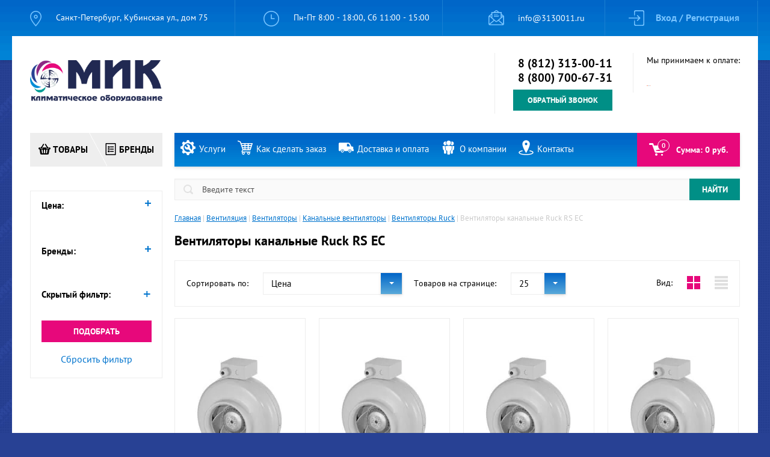

--- FILE ---
content_type: text/javascript
request_url: https://counter.megagroup.ru/676645c3cb5769ad233130aad95dbda8.js?r=&s=1280*720*24&u=https%3A%2F%2Fwww.3130011.ru%2Fventilyatory-kanalnyye-ruck-rs-ec&t=%D0%92%D0%B5%D0%BD%D1%82%D0%B8%D0%BB%D1%8F%D1%82%D0%BE%D1%80%D1%8B%20%D0%BA%D0%B0%D0%BD%D0%B0%D0%BB%D1%8C%D0%BD%D1%8B%D0%B5%20Ruck%20RS%20EC&fv=0,0&en=1&rld=0&fr=0&callback=_sntnl1769468638102&1769468638102
body_size: 85
content:
//:1
_sntnl1769468638102({date:"Mon, 26 Jan 2026 23:03:58 GMT", res:"1"})